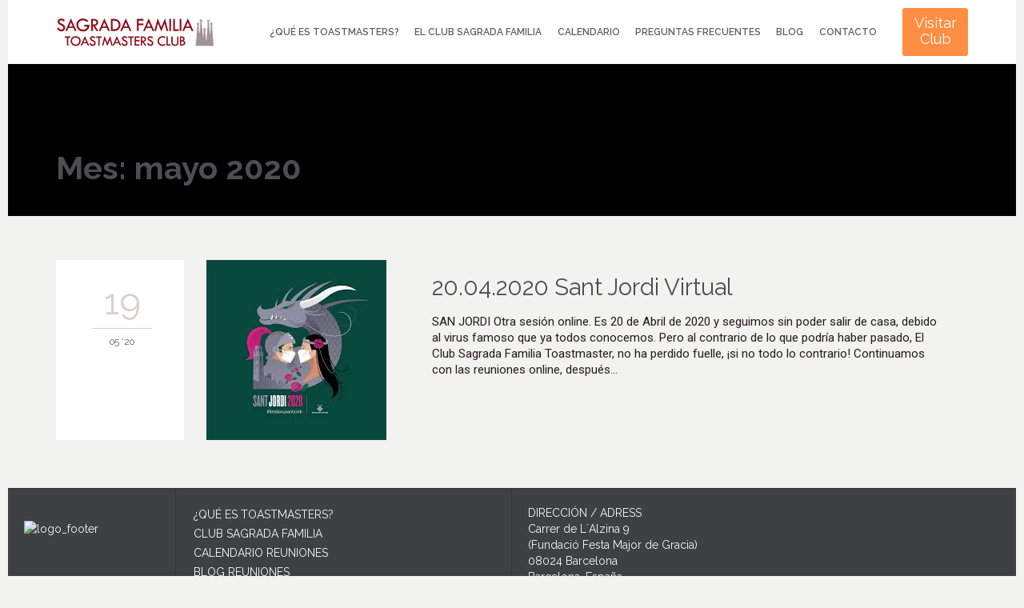

--- FILE ---
content_type: text/html; charset=UTF-8
request_url: http://www.sagradafamilia-toastmasters.com/2020/05/
body_size: 6553
content:
<!DOCTYPE html>
<!--[if IE]><![endif]-->
<!--[if IE 8 ]> <html lang="es" class="no-js ie8"> <![endif]-->
<!--[if IE 9 ]> <html lang="es" class="no-js ie9"> <![endif]-->
<!--[if (gt IE 9)|!(IE)]><!--> <html lang="es" class="no-ie no-js"> <!--<![endif]-->

<head>
	<meta charset="UTF-8" />
	<meta http-equiv="X-UA-Compatible" content="IE=edge,chrome=1" />
	<meta name="viewport" content="width=device-width, initial-scale=1">

	<link rel="pingback" href="http://www.sagradafamilia-toastmasters.com/xmlrpc.php" />
	<title>mayo 2020 &#8211; Sagrada Familia Toastmasters Barcelona</title>
<link rel='dns-prefetch' href='//fonts.googleapis.com' />
<link rel='dns-prefetch' href='//s.w.org' />
<link rel="alternate" type="application/rss+xml" title="Sagrada Familia Toastmasters Barcelona &raquo; Feed" href="https://www.sagradafamilia-toastmasters.com/feed/" />
<link rel="alternate" type="application/rss+xml" title="Sagrada Familia Toastmasters Barcelona &raquo; Feed de los comentarios" href="https://www.sagradafamilia-toastmasters.com/comments/feed/" />
<link rel="alternate" type="text/calendar" title="Sagrada Familia Toastmasters Barcelona &raquo; iCal Feed" href="https://www.sagradafamilia-toastmasters.com/events/?ical=1" />
		<script type="text/javascript">
			window._wpemojiSettings = {"baseUrl":"https:\/\/s.w.org\/images\/core\/emoji\/13.0.0\/72x72\/","ext":".png","svgUrl":"https:\/\/s.w.org\/images\/core\/emoji\/13.0.0\/svg\/","svgExt":".svg","source":{"concatemoji":"http:\/\/www.sagradafamilia-toastmasters.com\/wp-includes\/js\/wp-emoji-release.min.js?ver=5.5.17"}};
			!function(e,a,t){var n,r,o,i=a.createElement("canvas"),p=i.getContext&&i.getContext("2d");function s(e,t){var a=String.fromCharCode;p.clearRect(0,0,i.width,i.height),p.fillText(a.apply(this,e),0,0);e=i.toDataURL();return p.clearRect(0,0,i.width,i.height),p.fillText(a.apply(this,t),0,0),e===i.toDataURL()}function c(e){var t=a.createElement("script");t.src=e,t.defer=t.type="text/javascript",a.getElementsByTagName("head")[0].appendChild(t)}for(o=Array("flag","emoji"),t.supports={everything:!0,everythingExceptFlag:!0},r=0;r<o.length;r++)t.supports[o[r]]=function(e){if(!p||!p.fillText)return!1;switch(p.textBaseline="top",p.font="600 32px Arial",e){case"flag":return s([127987,65039,8205,9895,65039],[127987,65039,8203,9895,65039])?!1:!s([55356,56826,55356,56819],[55356,56826,8203,55356,56819])&&!s([55356,57332,56128,56423,56128,56418,56128,56421,56128,56430,56128,56423,56128,56447],[55356,57332,8203,56128,56423,8203,56128,56418,8203,56128,56421,8203,56128,56430,8203,56128,56423,8203,56128,56447]);case"emoji":return!s([55357,56424,8205,55356,57212],[55357,56424,8203,55356,57212])}return!1}(o[r]),t.supports.everything=t.supports.everything&&t.supports[o[r]],"flag"!==o[r]&&(t.supports.everythingExceptFlag=t.supports.everythingExceptFlag&&t.supports[o[r]]);t.supports.everythingExceptFlag=t.supports.everythingExceptFlag&&!t.supports.flag,t.DOMReady=!1,t.readyCallback=function(){t.DOMReady=!0},t.supports.everything||(n=function(){t.readyCallback()},a.addEventListener?(a.addEventListener("DOMContentLoaded",n,!1),e.addEventListener("load",n,!1)):(e.attachEvent("onload",n),a.attachEvent("onreadystatechange",function(){"complete"===a.readyState&&t.readyCallback()})),(n=t.source||{}).concatemoji?c(n.concatemoji):n.wpemoji&&n.twemoji&&(c(n.twemoji),c(n.wpemoji)))}(window,document,window._wpemojiSettings);
		</script>
		<style type="text/css">
img.wp-smiley,
img.emoji {
	display: inline !important;
	border: none !important;
	box-shadow: none !important;
	height: 1em !important;
	width: 1em !important;
	margin: 0 .07em !important;
	vertical-align: -0.1em !important;
	background: none !important;
	padding: 0 !important;
}
</style>
	<link rel='stylesheet' id='wp-block-library-css'  href='http://www.sagradafamilia-toastmasters.com/wp-includes/css/dist/block-library/style.min.css?ver=5.5.17' type='text/css' media='all' />
<link rel='stylesheet' id='contact-form-7-css'  href='http://www.sagradafamilia-toastmasters.com/wp-content/plugins/contact-form-7/includes/css/styles.css?ver=4.3.1' type='text/css' media='all' />
<link rel='stylesheet' id='layerslider-css'  href='http://www.sagradafamilia-toastmasters.com/wp-content/plugins/layerslider/static/css/layerslider.css?ver=5.6.2' type='text/css' media='all' />
<link rel='stylesheet' id='ls-google-fonts-css'  href='http://fonts.googleapis.com/css?family=Lato:100,300,regular,700,900%7COpen+Sans:300%7CIndie+Flower:regular%7COswald:300,regular,700&#038;subset=latin%2Clatin-ext' type='text/css' media='all' />
<link rel='stylesheet' id='wpv-gfonts-css'  href='//fonts.googleapis.com/css?family=Raleway%3Abold%2Cnormal%2C300%2C600%7CDroid+Sans%3Anormal%2Citalic%2Cbold%7CRoboto%3Anormal%2Cbold&#038;subset=latin&#038;ver=18' type='text/css' media='all' />
<link rel='stylesheet' id='front-magnific-popup-css'  href='http://www.sagradafamilia-toastmasters.com/wp-content/themes/church-event/wpv_theme/assets/css/magnific.css?ver=5.5.17' type='text/css' media='all' />
<link rel='stylesheet' id='front-all-css'  href='http://www.sagradafamilia-toastmasters.com/wp-content/themes/church-event/cache/all.css?ver=1651684037' type='text/css' media='all' />
<style id='front-all-inline-css' type='text/css'>
.page-id-1849 .page-header .title {
padding-top: 60px;
}
.wpv-single-event-after-details .sep{
margin: 10px 0;
}


.tribe-events-cal-links { display: none !important }


/* Welcome page only! */
.screens .linkarea img{
	box-shadow: 0px 2px 4px 0px rgba(0,0,0,0.10);
	transition: all .3s ease;
	border-radius: 2px;
}

.screens .linkarea img:hover {
	box-shadow: 0px 2px 20px 0px rgba(0,0,0,0.16);
	margin-top: -10px;
}
.page-id-24672 #style-switcher{
display: none;
}

.w-header {
	text-align: center;
}
.w-header .grid-1-5{
	display: inline-block;
	float: none;
	vertical-align: top:
}
.w-header h3{
	margin: 0px;
	font-weight: 600;
	color: #fff;
}
.w-header p{
	margin-top: 0.5em
}
.w-header .sep{
	opacity: 0.2;
}
.w-header h1, .w-header h4, .w-header p, .w-white{
	color: #fff !important;
}

body.page-id-24672.no-header-sidebars.no-page-header .page-wrapper{
	padding-top: 0px;
}

.page-id-24672 h2{
	font-size: 3em;
	line-height: 1em;
	font-weight: 100;
	color: #7C8A8D;
	margin-bottom: 10px;
}

.big-text {
	font-size: 1.3em;
	line-height: 1.2em;
	font-weight: 100
}

.plugin-logos img{
	padding: 0px 20px;
	display: inline-block;
}


.more-testimonials{
	border: solid 1px #EDEDED;
	text-align: center;
	padding: 20px 30px;
	border: 1px solid #D9D9D9;
}
.more-testimonials h3{
	margin-bottom: 9px;
	margin-top: 6px;
}
.more-testimonials p{
	margin-top: 0px;
}
.dark-bg h2{
	color: #fff !important;
}

@media (max-width: 958px){
.twitter-button{
	margin-bottom: 20px;
}
body.page-id-24672 .row{
	margin-bottom: 0px;
}
.w-hide-bg{
	padding:0px !important;
	background-image: none !important;
}
.dark-bg{
	background-image: none !important;
}

.w-mobile-hide{
	display: none;
}
.w-hide-bg .push{
	display: none;
}
}
</style>
<script type='text/javascript' src='http://www.sagradafamilia-toastmasters.com/wp-includes/js/jquery/jquery.js?ver=1.12.4-wp' id='jquery-core-js'></script>
<script type='text/javascript' src='http://www.sagradafamilia-toastmasters.com/wp-content/plugins/layerslider/static/js/greensock.js?ver=1.11.8' id='greensock-js'></script>
<script type='text/javascript' src='http://www.sagradafamilia-toastmasters.com/wp-content/plugins/layerslider/static/js/layerslider.kreaturamedia.jquery.js?ver=5.6.2' id='layerslider-js'></script>
<script type='text/javascript' src='http://www.sagradafamilia-toastmasters.com/wp-content/plugins/layerslider/static/js/layerslider.transitions.js?ver=5.6.2' id='layerslider-transitions-js'></script>
<script type='text/javascript' src='http://www.sagradafamilia-toastmasters.com/wp-content/plugins/wp-retina-2x/js/picturefill.min.js?ver=3.0.1' id='picturefill-js'></script>
<script type='text/javascript' src='http://www.sagradafamilia-toastmasters.com/wp-content/themes/church-event/vamtam/assets/js/modernizr.min.js?ver=5.5.17' id='modernizr-js'></script>
<script type='text/javascript' src='http://www.sagradafamilia-toastmasters.com/wp-includes/js/jquery/jquery-migrate.min.js?ver=1.4.1' id='jquery-migrate-js'></script>
<link rel="https://api.w.org/" href="https://www.sagradafamilia-toastmasters.com/wp-json/" /><link rel="EditURI" type="application/rsd+xml" title="RSD" href="https://www.sagradafamilia-toastmasters.com/xmlrpc.php?rsd" />
<link rel="wlwmanifest" type="application/wlwmanifest+xml" href="http://www.sagradafamilia-toastmasters.com/wp-includes/wlwmanifest.xml" /> 
<meta name="generator" content="WordPress 5.5.17" />
<style type="text/css">.recentcomments a{display:inline !important;padding:0 !important;margin:0 !important;}</style><link rel="icon" href="https://www.sagradafamilia-toastmasters.com/wp-content/uploads/2018/01/cropped-Captura-de-pantalla-2018-01-30-a-las-0.46.46-32x32.png" sizes="32x32" />
<link rel="icon" href="https://www.sagradafamilia-toastmasters.com/wp-content/uploads/2018/01/cropped-Captura-de-pantalla-2018-01-30-a-las-0.46.46-192x192.png" sizes="192x192" />
<link rel="apple-touch-icon" href="https://www.sagradafamilia-toastmasters.com/wp-content/uploads/2018/01/cropped-Captura-de-pantalla-2018-01-30-a-las-0.46.46-180x180.png" />
<meta name="msapplication-TileImage" content="https://www.sagradafamilia-toastmasters.com/wp-content/uploads/2018/01/cropped-Captura-de-pantalla-2018-01-30-a-las-0.46.46-270x270.png" />
	<script>
		(function(i,s,o,g,r,a,m){i['GoogleAnalyticsObject']=r;i[r]=i[r]||function(){
		(i[r].q=i[r].q||[]).push(arguments)},i[r].l=1*new Date();a=s.createElement(o),
		m=s.getElementsByTagName(o)[0];a.async=1;a.src=g;m.parentNode.insertBefore(a,m)
		})(window,document,'script','//www.google-analytics.com/analytics.js','ga');

		ga('create', 'UA-45983409-1', 'auto');
		ga('require', 'displayfeatures');
		ga('send', 'pageview');
	</script>
</head>
<body class="archive date layout-full boxed pagination-paged  wpv-not-scrolled has-page-header no-header-slider no-header-sidebars responsive-layout no-breadcrumbs no-slider-button-thumbnails">
	<span id="top"></span>
		<div id="page" class="main-container">

		<div class="fixed-header-box layout-logo-menu">
	<header class="main-header layout-logo-menu">
		
		<div class="limit-wrapper">
	<div class="header-contents">
		<div class="first-row">
			<div class="logo-wrapper">
	<a href="#" id="mp-menu-trigger" class="icon-b" data-icon="&#57801;">Open/Close Menu</a>
		<a href="https://www.sagradafamilia-toastmasters.com" title="Sagrada Familia Toastmasters Barcelona" class="logo " style="min-width:200px">			<img src="http://www.sagradafamilia-toastmasters.com/wp-content/uploads/2016/02/logo-SFT-3.png" alt="Sagrada Familia Toastmasters Barcelona" class="normal-logo" height="60" style="padding: 5px 0; max-height: 60px;"/>
							<img src="http://www.sagradafamilia-toastmasters.com/wp-content/uploads/2016/02/logo-SFT-3.png" alt="Sagrada Familia Toastmasters Barcelona" class="alternative-logo" height="120" style="padding: 5px 0; max-height: 60px;"/>
						</a>
				<span class="logo-tagline">Desarrollando Comunicadores y Líderes</span>
		<div class="mobile-logo-additions">
					</div>
</div>		</div>

		<div class="second-row ">
			<div id="menus">
				<nav id="main-menu">
		<a href="#main" title="Skip to content" class="visuallyhidden">Skip to content</a>
	<div class="menu-sagrada-familia-menu-principal-container"><ul id="menu-sagrada-familia-menu-principal" class="menu"><li id="menu-item-24785" class="menu-item menu-item-type-post_type menu-item-object-page menu-item-home menu-item-24785"><a href="https://www.sagradafamilia-toastmasters.com/"><span>¿QUÉ ES TOASTMASTERS?</span></a></li>
<li id="menu-item-24786" class="menu-item menu-item-type-post_type menu-item-object-page menu-item-has-children menu-item-24786"><a href="https://www.sagradafamilia-toastmasters.com/clubes-toastmaster-en-barcelona/"><span>EL CLUB SAGRADA FAMILIA</span></a>
<div class='sub-menu-wrapper'><ul class="sub-menu">
	<li id="menu-item-25120" class="menu-item menu-item-type-post_type menu-item-object-page menu-item-25120"><a href="https://www.sagradafamilia-toastmasters.com/ser-miembro/"><span>Hacerse Miembro</span></a></li>
	<li id="menu-item-25119" class="menu-item menu-item-type-post_type menu-item-object-page menu-item-25119"><a href="https://www.sagradafamilia-toastmasters.com/la-promesa-toastmasters/"><span>Promesa Toastmasters</span></a></li>
	<li id="menu-item-25122" class="menu-item menu-item-type-post_type menu-item-object-page menu-item-25122"><a href="https://www.sagradafamilia-toastmasters.com/members/"><span>Comité Ejecutivo</span></a></li>
	<li id="menu-item-25121" class="menu-item menu-item-type-post_type menu-item-object-page menu-item-25121"><a href="https://www.sagradafamilia-toastmasters.com/salon-de-la-fama/"><span>Salón de la Fama</span></a></li>
</ul></div>
</li>
<li id="menu-item-24801" class="menu-item menu-item-type-custom menu-item-object-custom menu-item-24801"><a href="http://www.sagradafamilia-toastmasters.com/events"><span>CALENDARIO</span></a></li>
<li id="menu-item-24819" class="menu-item menu-item-type-post_type menu-item-object-page menu-item-24819"><a href="https://www.sagradafamilia-toastmasters.com/preguntas-frecuentes/"><span>PREGUNTAS FRECUENTES</span></a></li>
<li id="menu-item-24904" class="menu-item menu-item-type-post_type menu-item-object-page menu-item-24904"><a href="https://www.sagradafamilia-toastmasters.com/sesiones/"><span>BLOG</span></a></li>
<li id="menu-item-24783" class="menu-item menu-item-type-post_type menu-item-object-page menu-item-24783"><a href="https://www.sagradafamilia-toastmasters.com/contacto/"><span>CONTACTO</span></a></li>
</ul></div></nav>			</div>
		</div>

		
		
					<div id="phone-num"><div><a href="http://www.sagradafamilia-toastmasters.com/contacto/" target="_self" style='font-size: 18px;' class="button vamtam-button accent1  button-filled hover-accent2 "><span class="btext">Visitar Club</span></a></div></div>
			</div>
</div>	</header>

	</div><!-- / .fixed-header-box -->
<div class="shadow-bottom"></div>
		
		<div class="boxed-layout">
			<div class="pane-wrapper clearfix">
				<header class="header-middle row normal type-featured" style="background-color:#000000;min-height:0px">
						<div class="limit-wrapper">
				<div class="header-middle-content">
									</div>
			</div>
			</header>				<div id="main-content">
					<div id="sub-header" class="layout-full has-background">
	<div class="meta-header" style="">
		<div class="limit-wrapper">
			<div class="meta-header-inside">
				<header class="page-header ">
				<div class="page-header-content">
											<h1 style="">
							<span class="title" itemprop="headline">Mes: <span>mayo 2020</span></span>
													</h1>
														</div>
			</header>			</div>
		</div>
	</div>
</div>					<!-- #main (do not remove this comment) -->
					<div id="main" role="main" class="layout-full">
												<div class="limit-wrapper">

	<div class="row page-wrapper">
		
		<article id="post-26293" class="full post-26293 post type-post status-publish format-standard has-post-thumbnail hentry category-resumen-de-reunion">
						<div class="page-content">
								<div class="loop-wrapper clearfix regular normal paginated" data-columns="1">
		<div class="page-content post-header clearfix list-item post-26293 post type-post status-publish format-standard has-post-thumbnail hentry category-resumen-de-reunion" >
			<div>
				<div class="post-article has-image-wrapper ">
	<div class="standard-post-format clearfix as-image ">
		<div class="post-row">
	<div class="post-row-left">
	
<div class="post-date">
			<span class="top-part">
			19		</span>
		<span class="bottom-part">
			05 '20		</span>
	</div>	<div class="post-left-actions">
			</div>
</div>
	<div class="post-row-center">
					<div class="post-media">
				<div class='media-inner'>
					
					<img width="225" height="225" src="https://www.sagradafamilia-toastmasters.com/wp-content/uploads/2020/05/images.jpg" class="attachment-post-loop size-post-loop wp-post-image" alt="" loading="lazy" srcset="https://www.sagradafamilia-toastmasters.com/wp-content/uploads/2020/05/images.jpg 225w, https://www.sagradafamilia-toastmasters.com/wp-content/uploads/2020/05/images-150x150.jpg 150w, https://www.sagradafamilia-toastmasters.com/wp-content/uploads/2020/05/images-60x60.jpg 60w, https://www.sagradafamilia-toastmasters.com/wp-content/uploads/2020/05/images-43x43.jpg 43w, https://www.sagradafamilia-toastmasters.com/wp-content/uploads/2020/05/images-106x106.jpg 106w, https://www.sagradafamilia-toastmasters.com/wp-content/uploads/2020/05/images-60x60@2x.jpg 120w, https://www.sagradafamilia-toastmasters.com/wp-content/uploads/2020/05/images-43x43@2x.jpg 86w, https://www.sagradafamilia-toastmasters.com/wp-content/uploads/2020/05/images-106x106@2x.jpg 212w" sizes="(max-width: 225px) 100vw, 225px" />
									</div>
			</div>
				<div class="post-content-outer">
					<header class="single">
			<div class="content">
								<h3>
					<a href="https://www.sagradafamilia-toastmasters.com/20-04-sant-jordi-virtual/" title="20.04.2020 Sant Jordi Virtual">20.04.2020 Sant Jordi Virtual</a>
				</h3>
			</div>
		</header>
	<div class="post-content the-content">
	<p>SAN JORDI Otra sesión online. Es 20 de Abril de 2020 y seguimos sin poder salir de casa, debido al virus famoso que ya todos conocemos. Pero al contrario de lo que podría haber pasado, El Club Sagrada Familia Toastmaster, no ha perdido fuelle, ¡si no todo lo contrario! Continuamos con las reuniones online, después&#8230;</p>
</div><div class="post-meta">
	<nav class="clearfix">
		
								</nav>
</div>		</div>
	</div>
	</div>	</div>
</div>
			</div>
		</div>
</div>

			</div>
		</article>

			</div>


					</div> <!-- .limit-wrapper -->

				</div><!-- / #main (do not remove this comment) -->

			</div><!-- #main-content -->

							<footer class="main-footer">
											<div class="footer-sidebars-wrapper">
							
		<div id="footer-sidebars" data-rows="3">
			<div class="row" data-num="0">
																										<aside class="cell-1-6  fit">
							<section id="text-16" class="widget widget_text">			<div class="textwidget"><div class="push" style='height:20px'></div><a href="/"><img class="alignnone size-full wp-image-6904" alt="logo_footer" src="http://www.northernbeachestoastmasters.org/wp-content/themes/toast-masters-international/images/top_img.png" width="128" height="90" /></a>
</div>
		</section>						</aside>
																																					<aside class="cell-1-3  fit">
							<section id="nav_menu-15" class="widget widget_nav_menu"><div class="menu-menu-enlaces-footer-es-container"><ul id="menu-menu-enlaces-footer-es" class="menu"><li id="menu-item-26742" class="menu-item menu-item-type-post_type menu-item-object-page menu-item-home menu-item-26742"><a href="https://www.sagradafamilia-toastmasters.com/">¿QUÉ ES TOASTMASTERS?</a></li>
<li id="menu-item-26743" class="menu-item menu-item-type-post_type menu-item-object-page menu-item-26743"><a href="https://www.sagradafamilia-toastmasters.com/clubes-toastmaster-en-barcelona/">CLUB SAGRADA FAMILIA</a></li>
<li id="menu-item-26747" class="menu-item menu-item-type-custom menu-item-object-custom menu-item-26747"><a href="http://www.sagradafamilia-toastmasters.com/events/">CALENDARIO REUNIONES</a></li>
<li id="menu-item-26748" class="menu-item menu-item-type-post_type menu-item-object-page menu-item-26748"><a href="https://www.sagradafamilia-toastmasters.com/sesiones/">BLOG REUNIONES</a></li>
<li id="menu-item-26745" class="menu-item menu-item-type-post_type menu-item-object-page menu-item-26745"><a href="https://www.sagradafamilia-toastmasters.com/preguntas-frecuentes/">PREGUNTAS FRECUENTES</a></li>
<li id="menu-item-26744" class="menu-item menu-item-type-post_type menu-item-object-page menu-item-26744"><a href="https://www.sagradafamilia-toastmasters.com/contacto/">CONTACTO</a></li>
</ul></div></section>						</aside>
																																					<aside class="cell-1-3  last fit">
							<section id="text-15" class="widget widget_text">			<div class="textwidget">DIRECCIÓN / ADRESS<br/>
Carrer de L´Alzina 9 <br/>
(Fundació Festa Major de Gracia)<br/>
08024 Barcelona<br/>
Barcelona, España<br/></div>
		</section>						</aside>
																		</div>
		</div>

								</div>
									</footer>

				
									<div class="copyrights">
						<div class="limit-wrapper">
							<div class="row">
								<div class="push" style='height:10px'></div>
<p><center>© 2012-2022 Sagrada Familia Toastmasters Club Barcelona</center></p>
<div class="push" style='height:10px'></div>

							</div>
						</div>
					</div>
							
		</div><!-- / .pane-wrapper -->

	</div><!-- / .boxed-layout -->
</div><!-- / #page -->

<div id="wpv-overlay-search">
	<form action="https://www.sagradafamilia-toastmasters.com/" class="searchform" method="get" role="search" novalidate="">
		<input type="text" required="required" placeholder="Search..." name="s" value="" />
		<button type="submit" class="icon theme">&#58889;</button>
			</form>
</div>


<script type='text/javascript' src='http://www.sagradafamilia-toastmasters.com/wp-content/plugins/contact-form-7/includes/js/jquery.form.min.js?ver=3.51.0-2014.06.20' id='jquery-form-js'></script>
<script type='text/javascript' id='contact-form-7-js-extra'>
/* <![CDATA[ */
var _wpcf7 = {"loaderUrl":"http:\/\/www.sagradafamilia-toastmasters.com\/wp-content\/plugins\/contact-form-7\/images\/ajax-loader.gif","recaptchaEmpty":"Por favor, prueba que no eres un robot.","sending":"Enviando..."};
/* ]]> */
</script>
<script type='text/javascript' src='http://www.sagradafamilia-toastmasters.com/wp-content/plugins/contact-form-7/includes/js/scripts.js?ver=4.3.1' id='contact-form-7-js'></script>
<script type='text/javascript' src='http://www.sagradafamilia-toastmasters.com/wp-content/themes/church-event/vamtam/assets/js/plugins/thirdparty/jquery.transit.min.js?ver=0.9.9' id='jquery-transit-js'></script>
<script type='text/javascript' src='http://www.sagradafamilia-toastmasters.com/wp-content/themes/church-event/vamtam/assets/js/plugins/thirdparty/jquery.matchheight.min.js?ver=0.5.1' id='jquery-match-height-js'></script>
<script type='text/javascript' src='http://www.sagradafamilia-toastmasters.com/wp-content/themes/church-event/vamtam/assets/js/plugins/thirdparty/jquery.bxslider.js?ver=4.1.2' id='jquery-bxslider-js'></script>
<script type='text/javascript' src='http://www.sagradafamilia-toastmasters.com/wp-includes/js/jquery/ui/core.min.js?ver=1.11.4' id='jquery-ui-core-js'></script>
<script type='text/javascript' src='http://www.sagradafamilia-toastmasters.com/wp-includes/js/jquery/ui/effect.min.js?ver=1.11.4' id='jquery-effects-core-js'></script>
<script type='text/javascript' src='http://www.sagradafamilia-toastmasters.com/wp-includes/js/jquery/ui/widget.min.js?ver=1.11.4' id='jquery-ui-widget-js'></script>
<script type='text/javascript' src='http://www.sagradafamilia-toastmasters.com/wp-includes/js/underscore.min.js?ver=1.8.3' id='underscore-js'></script>
<script type='text/javascript' id='vamtam-all-js-extra'>
/* <![CDATA[ */
var WPV_FRONT = {"content_width":"1260"};
/* ]]> */
</script>
<script type='text/javascript' src='http://www.sagradafamilia-toastmasters.com/wp-content/themes/church-event/vamtam/assets/js/all.min.js?ver=18' id='vamtam-all-js'></script>
<script type='text/javascript' src='http://www.sagradafamilia-toastmasters.com/wp-includes/js/wp-embed.min.js?ver=5.5.17' id='wp-embed-js'></script>
<!-- W3TC-include-js-head -->
</body>
</html>


--- FILE ---
content_type: text/plain
request_url: https://www.google-analytics.com/j/collect?v=1&_v=j102&a=683021834&t=pageview&_s=1&dl=http%3A%2F%2Fwww.sagradafamilia-toastmasters.com%2F2020%2F05%2F&ul=en-us%40posix&dt=mayo%202020%20%E2%80%93%20Sagrada%20Familia%20Toastmasters%20Barcelona&sr=1280x720&vp=1280x720&_u=IGBAgEABAAAAACAAI~&jid=1627998942&gjid=1953229467&cid=1384260250.1768685947&tid=UA-45983409-1&_gid=2127199870.1768685947&_slc=1&z=63475685
body_size: -291
content:
2,cG-WZM41SMYP9